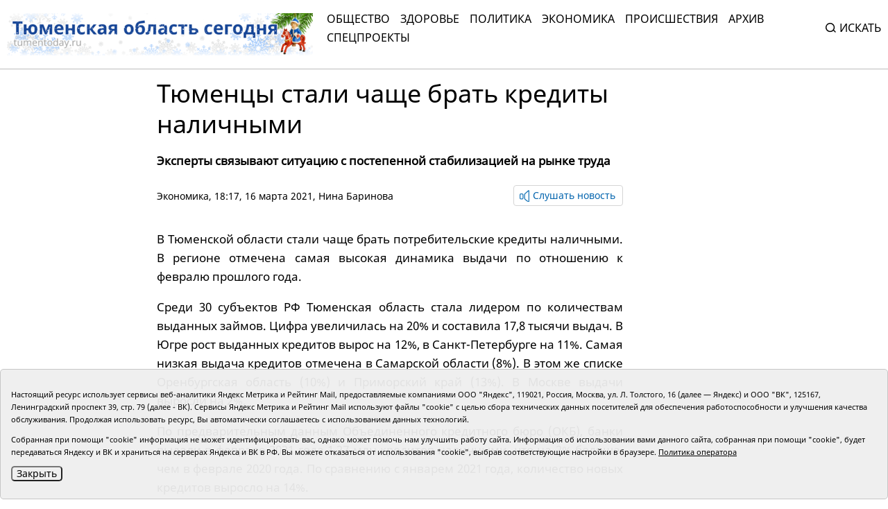

--- FILE ---
content_type: text/html;charset=UTF-8
request_url: https://tumentoday.ru/2021/03/16/tyumency-stali-chashe-brat-kredity-nalichnymi/
body_size: 7917
content:
<!DOCTYPE html>
<html lang="ru">
<head prefix="og: http://opengraphprotocol.org/schema#">
<link rel="stylesheet" href="/i/css/uikit.min.css?v231010">
<meta charset="UTF-8">
<meta http-equiv="X-UA-Compatible" content="ie=edge">
<meta name="viewport" content="width=device-width, user-scalable=no, initial-scale=1.0, maximum-scale=1.0, minimum-scale=1.0">
<meta name="robots" content="index, follow, max-image-preview:large, max-snippet:-1, max-video-preview:-1" />
<meta name="copyright" lang="ru" content="Тюменская область сегодня">
<meta name="author" content="Тюменская область сегодня">
<link rel="stylesheet" href="/i/tos/css/main.css?3.0.40">
<link rel="stylesheet" href="/i/tos/css/fix.css?4.3.37">
<link rel="apple-touch-icon" href="/i/tos/img/favicon.png">
<link rel="icon shortcut" href="/i/tos/img/favicon.svg" type="image/svg" >
<link rel="alternate icon shortcut" href="/i/tos/img/favicon.ico">
<!-- script type="text/javascript" src="https://code.giraff.io/data/widget-v2_tumentodayru.js" async></script -->
<!-- script src="https://widget.sparrow.ru/js/embed.js" async></script -->

<link rel="stylesheet" href="/i/js/slider/flickity.min.css">
<script src="/i/js/slider/flickity.pkgd.min.js"></script>
<script src="https://yastatic.net/pcode/adfox/loader.js" crossorigin="anonymous"></script>
<script src="https://yastatic.net/share2/share.js"></script>
<script async="" src="https://yandex.ru/ads/system/context.js"></script>
<script>
 window.yaContextCb = window.yaContextCb || []
</script>
<style>
.cookie-notification {
	position: fixed; background-color: rgba(239, 239, 239, .95); position-area: bottom; border:solid 1px #c6c6c6; bottom: 0px; color: black; 
	max-width:1440px; padding: 15px; box-sizing: border-box; border-radius: 5px;
	display: flex;
	justify-content: center;
	z-index:9999;
}
.cookie-notification_hidden_yes {display: none;}
.cookie-notification__header {margin-bottom: 10px;font-size: 90%;font-weight:bold;}
.cookie-notification__body {margin-bottom: 10px;}
.cookie-notification__body p {color:black;font-size:80%;}
.cookie-notification__button {border-radius: 5px;}
</style>

<title>Тюменцы стали чаще брать кредиты наличными</title>

<meta name="description"  content='Тюменцы стали чаще брать кредиты наличными'>
<meta name="description" content="Все новости Тюмени и Тюменской области: основные происшествия и события за сегодня, за неделю, тюменская служба новостей.">
<link rel="canonical" href="https://tumentoday.ru/2021/03/16/tyumency-stali-chashe-brat-kredity-nalichnymi/" />
<meta property="og:locale" content="ru_RU">
<meta property="og:type" content="article">
<meta property="og:title" content='Тюменцы стали чаще брать кредиты наличными' />
<meta property="og:site_name" content="Тюменская область сегодня">
<meta property="og:description" content="Все новости Тюмени и Тюменской области: основные происшествия и события за сегодня, за неделю, тюменская служба новостей.">
<meta property="og:url" content="https://tumentoday.ru/2021/03/16/tyumency-stali-chashe-brat-kredity-nalichnymi/">
<meta name="twitter:card" content="summary_large_image" />
<meta name="twitter:title" content='Тюменцы стали чаще брать кредиты наличными' />


<style>
.news-details-container iframe{width:100%!important; max-height:410px!important;}
.news-details-container p {text-align:justify;}
blockquote {font-style:normal !important;}
</style>
</head>

<body class="regular-version">
<header>
<div class="container">
	<div class="regular-eye-container">
	<div class="container">
        <div class="column"><a class="poor-eye-btn" href="#">Обычная версия сайта</a></div>
        <div class="column"><span class="label">Размер шрифта</span><a class="btn minus-font" href="#">–</a><a class="btn plus-font" href="#">+</a></div>
        <div class="column"><span class="label">Цветовая схема</span><a class="btn bright" href="#">A</a><a class="btn dark" href="#">A</a><a class="btn invert" href="#">A</a></div>
	</div>
	</div>

<div class="banner">
<!--AdFox START-->
<!--yandex_tumentoday.ru-->
<!--Площадка: Тюменская область сегодня / Основной раздел / Верхний баннер-->
<!--Категория: <не задана>-->
<!--Баннер: <не задана>-->
<!--Тип баннера: 100%х300 Turbo-->
<div id="adfox_175671125183847533"></div>
<script>
    window.yaContextCb.push(()=>{
        Ya.adfoxCode.create({
            ownerId: 377807,
            containerId: 'adfox_175671125183847533',
            params: {
                p1: 'colma',
                p2: 'gnhu',
                pfc: 'dmjvm',
                pfb: 'nzjml'
            }
        })
    })
</script>
</div>
<div class="header-container" id="top-menu">
<a href="/" class="logo"></a>
<div class="top-menu"><div class="close-menu"><a href="/">tumentoday.ru</a><i></i></div>
	<ul>
	<li><a href="/category/obschestvo/">Общество</a></li>
	<li><a href="/category/zdravoohranenie/">Здоровье</a></li>
	<li><a href="/category/vlast-i-politika/">Политика</a></li>
	<li><a href="/category/ekonomika/">Экономика</a></li>
	<li><a href="/category/pravoporyadok/">Происшествия</a></li>
	<li><a href="/today/">Архив</a></li>
	<li><a href="https://projects.tumentoday.ru/">СПЕЦПРОЕКТЫ</a></li>
	</ul>
	<div class="search-widget">
	<form method="get" action="/poisk/">
	<input class="query" type="text" name="q" autocomplete="off" placeholder="Искать" value="">
	<span><i></i>Искать</span>
	</form>
	</div>
	<ul class="extra-menu">
	<li><a href="/popular/">Популярное</a></li>
	<li><a href="/today/">Архив</a></li>
	<li><a href="/video-gallerei/">Видеогалерея</a></li>
	<li><a href="/journal/">Журналы</a></li>
	</ul>
</div>
<div class="burger"><i></i></div>
</div>

</div>
</header>
<main>
<div class="content">


<div class="container news-lazy-load-container">
<div class="news-details-container">
<div class="news-detail">

<div class="news-title">
<h1>Тюменцы стали чаще брать кредиты наличными</h1>
<p class="announce">Эксперты связывают ситуацию с постепенной стабилизацией на рынке труда</p>
<div class="reading-btn">
<div class="info"><a href="/category/ekonomika/">Экономика</a>, 18:17, 16 марта 2021, <a href="/author/Нина Баринова">Нина Баринова</a></div>
<div class="speak-button"><span class="speak-label hide"><i></i>Слушать новость</span>
<div class="speak-text">Тюменцы стали чаще брать кредиты наличными. Эксперты связывают ситуацию с постепенной стабилизацией на рынке труда. <p style="text-align: justify;">
 В Тюменской области стали чаще брать потребительские кредиты наличными. В регионе отмечена самая высокая динамика выдачи по отношению к февралю прошлого года.
</p>
<p style="text-align: justify;">
 Среди 30 субъектов РФ Тюменская область стала лидером по количествам выданных займов. Цифра увеличилась на 20% и составила 17,8 тысячи выдач. В Югре рост выданных кредитов вырос на 12%, в Санкт-Петербурге на 11%. Самая низкая выдача кредитов отмечена в Самарской области (8%). В этом же списке Оренбургская область (10%) и Приморский край (13%). В Москве выдачи выросли на 2%.
</p>
<p style="text-align: justify;">
 По предварительным данным Объединенного кредитного бюро (ОКБ), банки выдали в феврале 2021 года 1,27 млн кредитов наличными, что на 2% больше, чем в феврале 2020 года. По сравнению с январем 2021 года, количество новых кредитов выросло на 14%.
</p>
<blockquote>
<p style="text-align: justify;">
<strong>
   - Выдачи кредитов наличными показали небольшой рост по сравнению с докризисным уровнем. Произошло это на фоне постепенной стабилизации на рынке труда и восстановления основных макроэкономических показателей. По сравнению с январем выдачи выросли значительно, но это объясняется тем, что первый месяц года традиционно является слабым в кредитовании из-за большого числа выходных дней,
  </strong>
  - отметил генеральный директор ОКБ Артур Александрович.
 </p>
</blockquote>
<p style="text-align: justify;">
 Напомним, в январе в Тюменской области
 <a href="https://tumentoday.ru/2021/02/24/tyumency-stali-rezhe-brat-kredity-nalichnymi/">
  была обратная ситуация
 </a>
 . Количество тюменцев, взявших кредиты наличными, в первый месяц 2021 года сократилось на 3%. То есть в этот  период решили оформить нецелевые потребительские займы 14,6 тысячи жителей региона.
</p>
<p style="text-align: justify;">
 Читайте также:
</p>
<p style="text-align: justify;">
<a href="https://tumentoday.ru/2021/02/24/tyumency-stali-rezhe-brat-kredity-nalichnymi/">
  Тюменцы стали реже брать кредиты наличными
 </a>
</p>
<p style="text-align: justify;">
<a href="https://tumentoday.ru/2021/02/26/tyumencev-prizyvayut-ne-doveryat-vnezapnym-zvonkam-iz-banka/">
  Тюменцев призывают не доверять внезапным звонкам из банка
 </a>
</p>
</div></div>
</div>
</div>

<div class="news-picture"></div>



<div class="news-text"><p style="text-align: justify;">
 В Тюменской области стали чаще брать потребительские кредиты наличными. В регионе отмечена самая высокая динамика выдачи по отношению к февралю прошлого года.
</p>
<p style="text-align: justify;">
 Среди 30 субъектов РФ Тюменская область стала лидером по количествам выданных займов. Цифра увеличилась на 20% и составила 17,8 тысячи выдач. В Югре рост выданных кредитов вырос на 12%, в Санкт-Петербурге на 11%. Самая низкая выдача кредитов отмечена в Самарской области (8%). В этом же списке Оренбургская область (10%) и Приморский край (13%). В Москве выдачи выросли на 2%.
</p>
<p style="text-align: justify;">
 По предварительным данным Объединенного кредитного бюро (ОКБ), банки выдали в феврале 2021 года 1,27 млн кредитов наличными, что на 2% больше, чем в феврале 2020 года. По сравнению с январем 2021 года, количество новых кредитов выросло на 14%.
</p>
<blockquote>
<p style="text-align: justify;">
<strong>
   - Выдачи кредитов наличными показали небольшой рост по сравнению с докризисным уровнем. Произошло это на фоне постепенной стабилизации на рынке труда и восстановления основных макроэкономических показателей. По сравнению с январем выдачи выросли значительно, но это объясняется тем, что первый месяц года традиционно является слабым в кредитовании из-за большого числа выходных дней,
  </strong>
  - отметил генеральный директор ОКБ Артур Александрович.
 </p>
</blockquote>
<p style="text-align: justify;">
 Напомним, в январе в Тюменской области
 <a href="https://tumentoday.ru/2021/02/24/tyumency-stali-rezhe-brat-kredity-nalichnymi/">
  была обратная ситуация
 </a>
 . Количество тюменцев, взявших кредиты наличными, в первый месяц 2021 года сократилось на 3%. То есть в этот  период решили оформить нецелевые потребительские займы 14,6 тысячи жителей региона.
</p>
<p style="text-align: justify;">
 Читайте также:
</p>
<p style="text-align: justify;">
<a href="https://tumentoday.ru/2021/02/24/tyumency-stali-rezhe-brat-kredity-nalichnymi/">
  Тюменцы стали реже брать кредиты наличными
 </a>
</p>
<p style="text-align: justify;">
<a href="https://tumentoday.ru/2021/02/26/tyumencev-prizyvayut-ne-doveryat-vnezapnym-zvonkam-iz-banka/">
  Тюменцев призывают не доверять внезапным звонкам из банка
 </a>
</p>
</div>



﻿

<div><span style="font-size:75%"></span></div>










<div style="margin-bottom:10px;">
<a class="all-news-btn" style="border-style:solid; border-width:1px; border-color:#c6c6c6;" href="https://podpiska.pochta.ru/press/%D0%9F6901">Оформить подписку на газету «Тюменская область сегодня»</a>
</div>

<p>
<div class="social-links"><div><p>Понравился материал?<br> Расскажи друзьям <span style="color:white;font-size:75%;">198565</span></p></div><div class="social"><div class="ya-share2" data-curtain data-size="l" data-shape="round" data-services="vkontakte,odnoklassniki"></div></div></div>

<div class="read-also">

<!-- <p>Читайте также</p> -->
	
	<!-- tag 0 l 0 maintagid  --> 
	
	<!-- test bychap ekonomika zero  tag 0 -->
	<div class="columns">
	
	<div class="news"><a href="/2026/01/17/tyumentsam_sovetuyut_proverit_lgotnyye_poyezdki_u_shkolnikov_posle_kanikul/" class="card-link"></a>
	<div class="picture"><img src="/i/ncr230x175/972/266972/266972_47fa781d66e736.jpg" alt=""></div>
	<div class="info"><h3>Тюменцам советуют проверить льготные поездки у школьников после каникул</h3><p>17 января</p></div></div>
	
	<div class="news"><a href="/2026/01/17/borba_za_pokupatelya_kak_podgotovit_kvartiru_k_vygodnoy_prodazhe/" class="card-link"></a>
	<div class="picture"><img src="/i/ncr230x175/961/266961/266961_2cfc8aef78ff1fb.jpg" alt=""></div>
	<div class="info"><h3>Борьба за покупателя: как подготовить квартиру к выгодной продаже</h3><p>17 января</p></div></div>
	
	</div>
</div>

<div class="center-banner">
<!--AdFox START-->
<!--yandex_tumentoday.ru-->
<!--Площадка: Тюменская область сегодня / Основной раздел / Баннер в середине-->
<!--Категория: <не задана>-->
<!--Баннер: <не задана>-->
<!--Тип баннера: 100%х300 Turbo-->
<div id="adfox_163696100458257989">
</div>
<script>
 window.yaContextCb.push(()=>{
        Ya.adfoxCode.create({
            ownerId: 377807,
            containerId: 'adfox_163696100458257989',
            params: {
                p1: 'colmb',
                p2: 'gnhu',
                pfc: 'dmjvm',
                pfb: 'jnbmh'
            }
        })
    })
</script>

</div>

            


<div class="partners-news">
<!-- Composite Start -->
<div id="M741167ScriptRootC1198974"></div>
<!-- <script src="https://jsc.lentainform.com/t/u/tumentoday.ru.1198974.js" async></script> -->
<!-- Composite End -->

</div>

</div>
</div>

<div class="right-column"></div>

<div class="banner">

</div>

</div>


</div></main>
<footer>
<div class="container">
<div class="footer-container">
<div class="first row">
	<div class="copyright">© АНО «Тюменская область сегодня», 2002-2026 г.</div>
	<div class="age-rating"><img src="/i/tos/img/age-rating.svg"  alt=""></div>
	<div class="publishing-since">Печатная версия газеты «Тюменская область сегодня» издается с 1998 года.</div>
	<div class="links">
	<div class="col">
		<div><a href="/today/">Архив новостей</a></div>
		<div><a href="/pages/novosti-tyumenskoj-oblasti-po-geografii/">Новости городов и районов ТО</a></div>
	</div>
	<div class="col">
		<div><a href="/pages/journal/">Журналы</a></div>
		<div><a href="/pages/editors/">Редакция</a></div>
		<div><a href="/rss/">RSS поток</a></div>
	</div>
	<div class="col">
		<div><a href="/pages/organizacii-tyumenskoj-oblasti-predostavlyayushie-gosuslugi/">Экстренные службы и Госучреждения</a></div>
		<div><a href="/pages/svedeniya-ob-organizacii/">Сведения об организации</a></div>
	</div>
	<div class="col">
		<!-- <div class="poor-eye-btn"><img src="/i/tos/img/eye.svg"/><a href="#">Версия для слабовидящих</a></div> -->
		<img alt="Orphus system" src="/i/orphus/orphus.png" width="80" height="15">
		<div style="font-size:80%">Если вы заметили ошибку, выделите мышкой текст и нажмите <span>Ctrl+Enter</span></div>
		<script type="text/javascript" src="/i/orphus/orphus.js?v=0.3"></script>

	</div>
	</div>
	<div class="social-links">
		<div><a href="https://vk.com/tos72/" target="_blank"><img src="/i/tos/img/social-vk.svg" alt=""></a></div>
		<div><a href="https://ok.ru/tumentoday/" target="_blank"><img src="/i/tos/img/social-ok.svg" alt=""></a></div>
		<div><a href="https://t.me/news_today72" target="_blank"><img src="/i/tos/img/social-telegram.png" alt=""></a></div>
	</div>
</div>
<div class="second row">
<div class="left">
<div>Главный редактор Рябков А.В.</div>
<div>Редакция: 625002, Тюмень, Осипенко, 81,</div>
<div>телефон (3452)49-00-18,</div>
<div>e-mail: tumentoday@obl72.ru</div>
</div>
<div class="right">
Адрес для писем: 625000, Россия, Тюмень, Почтамт, а/я 371. 
Для пресс-релизов: tumentoday@obl72.ru. Отдел писем: тел. (3452) 39-90-59. 
Отдел рекламы: тел. (3452) 39-90-51. 
Регистрация СМИ: Сетевое издание «Интернет-газета «Тюменская область сегодня», свидетельство о регистрации СМИ Эл № ФС77-64918 от 24.02.2016 выдано Федеральной службой по надзору в сфере связи, информационных технологий и массовых коммуникаций (Роскомнадзор). 
Учредитель: Автономная некоммерческая организация «Тюменская область сегодня». 
<a href="/i/docs/politika_pdn_tos2025.pdf">Политика оператора</a>
</div>
<div class="informers">
<div class="yandex">
<!-- Yandex.Metrika informer -->
<a href="https://metrika.yandex.ru/stat/?id=38195175&amp;from=informer" rel="nofollow" target="_blank">
<img alt="Яндекс.Метрика" class="ym-advanced-informer" data-cid="38195175" data-lang="ru" src="https://informer.yandex.ru/informer/38195175/3_0_606060FF_404040FF_1_pageviews" style="width:88px; height:31px; border:0;" title="Яндекс.Метрика: данные за сегодня (просмотры, визиты и уникальные посетители)"/>
</a>
 <!-- /Yandex.Metrika informer -->
</div>
<div class="liveinternet">
<!-- Top.Mail.Ru counter -->
<script type="text/javascript">
var _tmr = window._tmr || (window._tmr = []);
_tmr.push({id: "2536658", type: "pageView", start: (new Date()).getTime()});
(function (d, w, id) {
  if (d.getElementById(id)) return;
  var ts = d.createElement("script"); ts.type = "text/javascript"; ts.async = true; ts.id = id;
  ts.src = "https://top-fwz1.mail.ru/js/code.js";
  var f = function () {var s = d.getElementsByTagName("script")[0]; s.parentNode.insertBefore(ts, s);};
  if (w.opera == "[object Opera]") { d.addEventListener("DOMContentLoaded", f, false); } else { f(); }
})(document, window, "tmr-code");
</script>
<noscript><div><img src="https://top-fwz1.mail.ru/counter?id=2536658;js=na" style="position:absolute;left:-9999px;" alt="Top.Mail.Ru" /></div></noscript>
<!-- /Top.Mail.Ru counter -->
<!-- Top.Mail.Ru logo -->
<a href="https://top-fwz1.mail.ru/jump?from=2536658">
<img src="https://top-fwz1.mail.ru/counter?id=2536658;t=295;l=1" height="31" width="38" alt="Top.Mail.Ru" style="border:0;" /></a>
<!-- /Top.Mail.Ru logo -->
</div>
</div>

</div>
</div>
</div>
</footer>
<!--
	<script src="/i/js/slider/flickity.pkgd.min.js"></script>
	<script src="https://yastatic.net/pcode/adfox/loader.js" crossorigin="anonymous"></script>
	<script src="https://yastatic.net/share2/share.js"></script>
	<script async="" src="https://yandex.ru/ads/system/context.js"></script>
	<script>
	 window.yaContextCb = window.yaContextCb || []
	</script>
-->

<script src="/i/tos/js/main.js?3.0.25"></script>
<script src="/i/js/uikit.min.js"></script>
<script src="/i/tos/js/jquery.min.js"></script>
<script src="/i/tos/js/jquery.cookie.js"></script>

<div class="cookie-notification cookie-notification_hidden_yes row">
		<div class="cookie-notification__body col-md-12">
		<p>Настоящий ресурс использует сервисы веб-аналитики Яндекс Метрика и Рейтинг Mail, предоставляемые компаниями ООО "Яндекс", 119021, Россия, Москва, ул. Л. Толстого, 16 (далее — Яндекс) и ООО "ВК", 125167, Ленинградский проспект 39, стр. 79 (далее - ВК).
		Сервисы  Яндекс Метрика и Рейтинг Mail используют файлы "cookie" с целью сбора технических данных посетителей для обеспечения работоспособности и улучшения качества обслуживания.
		Продолжая использовать ресурс, Вы автоматически соглашаетесь с использованием данных технологий.</p>
		<p>Собранная при помощи "cookie" информация не может идентифицировать вас, однако может помочь нам улучшить работу сайта. Информация об использовании вами данного сайта, собранная при помощи "cookie", будет передаваться Яндексу и ВК и храниться на серверах Яндекса и ВК в РФ.
		Вы можете отказаться от использования "cookie", выбрав соответствующие настройки в браузере. <a href="/i/docs/politika_pdn_tos2025.pdf">Политика оператора</a></p>
		<button class="cookie-notification__button btn_send btn_small all-news-btn" id="yes">Закрыть</button>
		<!-- <button class="btn_send btn_small" id="yesno">Не согласен</button> -->
		</div>

</div>

    <script type="text/javascript">
        var YCid=38195175;

	(function(m,e,t,r,i,k,a){m[i]=m[i]||function(){(m[i].a=m[i].a||[]).push(arguments)};
	m[i].l=1*new Date(); for (var j = 0; j < document.scripts.length; j++) {if (document.scripts[j].src === r) { return; }}
	k=e.createElement(t),a=e.getElementsByTagName(t)[0],k.async=1,k.src=r,a.parentNode.insertBefore(k,a)})
	(window, document, "script", "https://mc.yandex.ru/metrika/tag.js", "ym");

        var messageElement = document.querySelector('.cookie-notification');
	initCounter();
        if (!$.cookie('agreement')) { showMessage(); } 
        function addClass (o, c) { var re = new RegExp("(^|\\s)" + c + "(\\s|$)", "g"); if (!o || re.test(o.className)) { return; } o.className = (o.className + " " + c).replace(/\s+/g, " ").replace(/(^ | $)/g, ""); }
        function removeClass (o, c) { var re = new RegExp('(^|\\s)' + c + '(\\s|$)', 'g'); if (!o) {return;} o.className = o.className.replace(re, '$1').replace(/\s+/g, ' ').replace(/(^ | $)/g, ''); }
        function hideMessage () { addClass(messageElement, 'cookie-notification_hidden_yes'); }
        function showMessage () { removeClass(messageElement, 'cookie-notification_hidden_yes'); }
        function saveAnswer (answer) { $.cookie('agreement', answer, {expires: 7, path: '/'}); hideMessage(); }
        function initCounter () { 
		ym(YCid, "init", {
		        clickmap:true,
			trackLinks:true,
			accurateTrackBounce:true
		});
		//saveAnswer(1); 
	}
        function destroyCounter () { 
		window['disableYaCounter'+YCid] = true; 
		console.log("Disabling yandex metrika");
		saveAnswer(0); 
	}
        document.querySelector('#yes').addEventListener('click', function () { saveAnswer(1); });
        //document.querySelector('#yes').addEventListener('click', function () { initCounter(); });
        //document.querySelector('#yesno').addEventListener('click', function () { destroyCounter(); });
    </script>
    <noscript><div><img src="https://mc.yandex.ru/watch/38195175" style="position:absolute; left:-9999px;" alt="" /></div></noscript>

</body>
</html>
